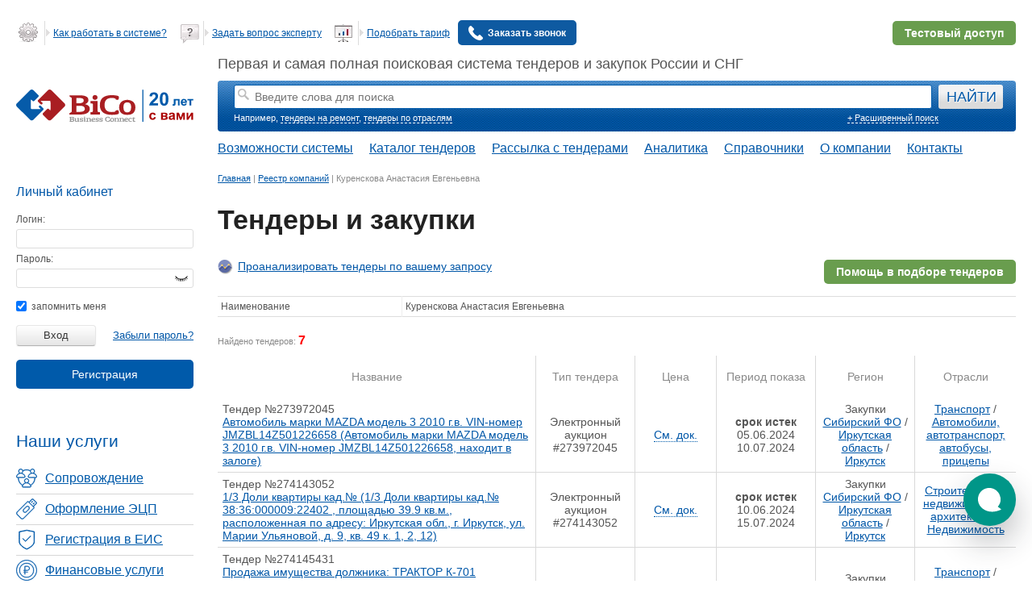

--- FILE ---
content_type: text/css
request_url: https://www.bicotender.ru/generated-css/default/footer.css?31022d
body_size: 1020
content:
.footer-page {
	background-color: #f4f4f4;
	background-image: linear-gradient(bottom, #f4f4f4 96%, #dfdfdf 100%);
	background-image: -o-linear-gradient(bottom, #f4f4f4 96%, #dfdfdf 100%);
	background-image: -moz-linear-gradient(bottom, #f4f4f4 96%, #dfdfdf 100%);
	background-image: -webkit-linear-gradient(bottom, #f4f4f4 96%, #dfdfdf 100%);
	background-image: -ms-linear-gradient(bottom, #f4f4f4 96%, #dfdfdf 100%);
	background-image: -webkit-gradient(linear, left bottom, left top, color-stop(0.96, #f4f4f4), color-stop(1, #dfdfdf));
}

.footer-page .content {
	max-width: 1280px;
	margin: 0 auto 0;
	padding: 20px 0;
	justify-content: space-between;
	font-size: 11px;
	display: grid;
	grid-template-columns: 200px 1fr 160px 200px;
	gap: 0 20px;
}

.footer-page ul.footer-menu--additional {
	margin: 0 0 20px;
	padding: 0;
	list-style: none;
	display: grid;
	gap: 10px;
}

.footer-page,
.footer-page a {
	color: #969696;
}

.footer-page .copy {
	max-width: 200px;
	margin-left: 20px;
}

.footer-page .copy a {
	display: block;
}

.footer-page .nav-menu-bottom {
	border-right: 1px solid #cbcbcb;
}

.footer-page .social-block {
	border-right: 1px solid #cbcbcb;
	margin: 0;
}

.footer-page .menu-bottom {
	display: grid;
	grid-template-columns: 1fr 1fr 1fr;
	gap: 10px;
	list-style: none;
	margin: 0;
	padding: 0 10%;
}
ul.social-block--list {
	list-style: none;
}

/* логотипы в футере */
.logo__list {
	display: flex;
	justify-content: flex-start;
	gap: 6px;
	list-style: none;
	margin: 20px 0 10px 45px;
	padding: 0;
	align-items: center;
}

.logo__item a {
	display: block;
	width: 28px;
	height: 28px;
	border-radius: 10px;
	font-size: 0;
	/*background-color: #0a2b78;*/
}

.logo__item a svg {
	fill: #C9C9C9;
	transition: all 0.3s;
}

.logo__item a.s_sk:hover svg {
	fill: #B1EC52;
}

.logo__item a.s_reg:hover svg {
	fill: #fff;
}
/***/

.social-block ul.social-block--list li a {
	transition: background 0.3s;
}

.footer-page ul.footer-menu--additional {
	display: grid;
	gap: 10px;
	margin: 0 0 20px;
	padding: 0;
	list-style: none;
}

.footer__logo a {
	fill: #aeb3bb;
}

.footer__logo a:hover {
	fill: #0059a9;
}

.footer-page .warning {
	padding: 0 20px 0 0;
}

.footer-page .mat {
	grid-column: 1 / 3;
	padding: 20px 10px 20px 65px;
}

.footer-page .warning p {
	margin: 0 0 13px;
}

@media all and (max-width: 1200px) {
	.footer-page .menu-bottom {
		grid-template-columns: 1fr 1fr;
	}
}

@media all and (max-width: 1000px) {
	.footer-page .content {
		grid-template-rows: auto 1fr;
		gap: 20px;
	}
	.footer-page .nav-menu-bottom {
		grid-column: 2 / 4;
		grid-row: 1 / -1;
	}
	.footer-page .copy {
		grid-row: 1 / -1;
	}
	.footer-page .social-block {
		border: none;
		grid-column: -2/-1;
	}
	.footer-page .warning {
		grid-column: -2 / -1;
		grid-row: -2 / -1;
	}
	.footer-page .mat {
		grid-column: 1 / 4;
		margin-top: -75px;
	}
}

@media all and (max-width: 768px) {
	.footer-page {
		padding-bottom: 60px;
	}
	.footer-page .content {
		width: 95%;
		grid-template-columns: 180px 1fr 0 200px;
	}
	.footer-page .menu-bottom {
		grid-template-columns: 1fr;
		padding: 0;
	}
	.footer-page .copy {
		margin-left: 0;
	}
	.footer-page .warning {
		padding: 0;
	}
	.footer-page .mat {
		grid-column: 1 / 2;
		margin-top: -144px;
		padding-left: 0;
	}
}
@media all and (max-width: 600px) {
	.footer-page .content ul li a {
		font-size: 14px;
	}
	.footer-page .content {
		display: flex;
		flex-direction: column;
	}
	.footer-page .copy {
		margin: 0 auto 20px;
		padding: 0 15px;
		display: flex;
		gap: 20px;
		max-width: 100%;
		align-items: center;
		flex-wrap: wrap;
		justify-content: space-around;
	}
	.footer-page .copy p {
		padding: 0;
		margin: 0;
	}
	.footer-page .logo__list {
		margin: 0;
	}
	.footer-page .social-block {
		margin: 14px auto;
		text-align: center;
		font-size: 14px;
	}
	.footer-page .social-block ul.social-block--list {
		display: flex;
		gap: 10px;
		padding: 10px 0 0 !important;
		margin: 0 !important;
		justify-content: center;
	}
	.footer-page .nav-menu-bottom {
		border: none;
	}
	.footer-page .menu-bottom {
		padding: 0;
		display: flex;
		flex-wrap: wrap;
		justify-content: center;
	}
	.footer-page .warning {
		grid-column: -2 / -1;
		display: flex;
		flex-direction: column;
		align-items: center;
		text-align: center;
	}
	.footer-page .mat {
		margin-top: 0;
		padding: 0 20px 55px;
	}
}


--- FILE ---
content_type: text/css
request_url: https://www.bicotender.ru/generated-css/default/index/left-menu.css?0e61a1
body_size: 414
content:
.left-menu {
	margin: 0 0 23px 0;
	padding: 23px 0;
}

.left-menu__heading {
	font-size: 21px;
	line-height: normal;
	color: #0057A8;
	margin-bottom: 15px;
}

.left-menu__list {
	width: 220px;
	padding: 0;
	margin: 0;
	list-style: none;
}

.left-menu__item {
	font-size: 16px;
	line-height: 18px;
	padding: 3px 0 3px;
	position: relative;
}

.left-menu__item::before {
	content: '';
	position: absolute;
	top: 0;
	right: 0;
	width: 100%;
	height: 1px;
	border-top: 1px solid #d6d6d6;
}

.left-menu__item:first-child::before {
	border: none;
}

.left-menu__item a {
	display: grid;
	grid-template-columns: 36px 1fr;
	align-items: center;
	min-height: 32px;
	color: #005AAA;
	width: 214px;
}

.left-menu__item a::before {
	content: '';
	width: 26px;
	height: 26px;
	background-color: white;
	background-repeat: no-repeat;
	background-position: center;
	background-size: contain;
}

.left-menu__item a.all::before {
	background-image: url(/img/left_menu/all.svg);
}

.left-menu__item a.bitrix::before {
	background-image: url(/img/left_menu/bitrix.svg);
}

.left-menu__item a.ecp::before {
	background-image: url(/img/left_menu/ecp.svg);
}

.left-menu__item a.fin::before {
	background-image: url(/img/left_menu/fin.svg);
}

.left-menu__item a.reg::before {
	background-image: url(/img/left_menu/reg.svg);
}

.left-menu__item a.sopr::before {
	background-image: url(/img/left_menu/sopr.svg);
}

.left-menu__item a span {
	display: flex;
	align-items: center;
	height: 100%;
	width: 180px;
}

#container #middle {
	margin-bottom: 30px;
	padding-bottom: 20px;
}


--- FILE ---
content_type: image/svg+xml
request_url: https://www.bicotender.ru/img/left_menu/ecp.svg
body_size: 5134
content:
<svg width="26" height="26" viewBox="0 0 26 26" fill="none" xmlns="http://www.w3.org/2000/svg">
<path d="M21.2773 0.660143C21.4278 0.785322 21.5655 0.920477 21.7031 1.0596L21.8219 1.17733C21.9501 1.30463 22.0775 1.43264 22.2049 1.56072C22.2945 1.65018 22.3841 1.73961 22.4738 1.82901C22.661 2.01598 22.848 2.20332 23.0346 2.39092C23.2731 2.63054 23.5124 2.86923 23.7521 3.10767C23.9372 3.29202 24.1218 3.47686 24.3062 3.66184C24.3943 3.75001 24.4824 3.83804 24.5708 3.92591C24.6945 4.04909 24.8175 4.1729 24.9404 4.2969L25.0498 4.40503C25.3827 4.74357 25.6842 5.1196 25.7034 5.61092C25.6826 5.93679 25.6019 6.19844 25.3806 6.44257L25.2845 6.54872C25.139 6.70412 24.9905 6.85602 24.8395 7.00611L24.7403 7.10535C24.6335 7.21208 24.5266 7.31862 24.4196 7.42516C24.345 7.49971 24.2704 7.57427 24.1957 7.64884C24.0004 7.84397 23.8049 8.03894 23.6094 8.23388C23.4095 8.43328 23.2097 8.63282 23.01 8.83235C22.6188 9.22301 22.2274 9.6135 21.8359 10.0039C21.9148 10.1715 21.9962 10.27 22.1343 10.3943C22.4114 10.6669 22.5541 10.9353 22.5691 11.3274C22.5298 12.0772 21.906 12.5313 21.4066 13.0309C21.3545 13.0832 21.3024 13.1356 21.2503 13.1879C21.1084 13.3304 20.9664 13.4726 20.8244 13.6149C20.6707 13.7689 20.5172 13.923 20.3636 14.0771C19.9936 14.4483 19.6234 14.8193 19.2532 15.1902C19.1485 15.2951 19.0438 15.3999 18.9392 15.5048C18.2881 16.1571 17.637 16.8094 16.9856 17.4614C16.8351 17.612 16.6846 17.7627 16.5342 17.9133L16.4208 18.0267C15.8145 18.6337 15.2087 19.2412 14.6031 19.8489C13.9804 20.4738 13.3572 21.0982 12.7335 21.7221C12.3837 22.0721 12.0342 22.4222 11.6851 22.7729C11.3881 23.0714 11.0906 23.3695 10.7925 23.6669C10.6407 23.8186 10.489 23.9704 10.3378 24.1228C10.1992 24.2626 10.06 24.4017 9.9203 24.5405C9.87015 24.5905 9.82022 24.6407 9.77053 24.6911C9.19042 25.2796 8.55825 25.6478 7.7249 25.6945C6.71098 25.6996 6.05792 25.1963 5.36731 24.5166C5.2302 24.3807 5.09416 24.2438 4.95831 24.1066C4.81435 23.9616 4.66939 23.8176 4.5246 23.6735C4.28179 23.4314 4.03984 23.1885 3.79838 22.9451C3.52082 22.6653 3.24184 22.387 2.96206 22.1095C2.72012 21.8694 2.47899 21.6285 2.23851 21.387C2.09565 21.2435 1.95254 21.1003 1.80868 20.9578C1.02911 20.1846 0.320716 19.4792 0.30191 18.312C0.333756 17.3492 0.837184 16.7091 1.49453 16.0561C1.54778 16.0026 1.601 15.9491 1.65419 15.8956C1.79933 15.7497 1.94493 15.6043 2.09062 15.459C2.24809 15.3018 2.40511 15.1441 2.5622 14.9865C2.86952 14.6783 3.17726 14.3706 3.48515 14.0629C3.7354 13.8129 3.9855 13.5627 4.2355 13.3124L4.34348 13.2043L4.56066 12.9869C5.23877 12.3081 5.91736 11.6298 6.59611 10.9516C7.21693 10.3313 7.83717 9.71043 8.45712 9.08926C9.09417 8.45098 9.73158 7.81307 10.3694 7.17558C10.7273 6.81785 11.0851 6.45998 11.4425 6.10171C11.7465 5.79688 12.051 5.49241 12.3559 5.1884C12.5114 5.03332 12.6667 4.8781 12.8216 4.72242C12.9635 4.57985 13.1058 4.43776 13.2485 4.29603C13.3 4.24475 13.3513 4.1933 13.4024 4.14167C13.7678 3.77277 14.0983 3.48248 14.6345 3.44042C15.0921 3.47042 15.3704 3.64207 15.6914 3.96092L15.8184 4.0847L15.8945 4.16405C16.0394 4.09831 16.1431 4.02942 16.2546 3.91635L16.3446 3.82596L16.4414 3.72707L16.5448 3.6227C16.6188 3.54794 16.6928 3.47307 16.7666 3.39809C16.8835 3.27938 17.0008 3.16103 17.1182 3.04278C17.452 2.70652 17.7852 2.36971 18.118 2.03244C18.3216 1.8261 18.5257 1.62027 18.7301 1.41473C18.8078 1.33638 18.8853 1.25785 18.9627 1.17912C19.0709 1.06887 19.1798 0.959273 19.2889 0.849792L19.3848 0.751211C19.9634 0.175179 20.6345 0.211071 21.2773 0.660143ZM19.8046 1.51084L19.7081 1.60846L19.6044 1.71209C19.4918 1.82478 19.3796 1.93782 19.2673 2.05088C19.1891 2.12924 19.111 2.20758 19.0327 2.2859C18.8272 2.49179 18.622 2.69799 18.4169 2.90426C18.2074 3.1148 17.9976 3.32506 17.7878 3.53533C17.3765 3.94775 16.9655 4.36049 16.5547 4.77342C16.6265 4.93634 16.7124 5.04523 16.8381 5.17063C16.8947 5.22745 16.8947 5.22745 16.9525 5.28542L17.078 5.40983L17.2101 5.542C17.3295 5.66135 17.4492 5.78048 17.5689 5.89952C17.6941 6.02404 17.8189 6.14885 17.9438 6.27363C18.1803 6.50978 18.417 6.74568 18.6539 6.98148C18.9235 7.24999 19.1929 7.51878 19.4622 7.7876C20.0161 8.34049 20.5704 8.89301 21.125 9.4453C21.2684 9.37991 21.3734 9.31132 21.4852 9.20055L21.5752 9.11212L21.672 9.01539L21.7754 8.91327C21.8881 8.80181 22.0004 8.68996 22.1127 8.57805C22.1908 8.50036 22.2689 8.42268 22.3471 8.345C22.5108 8.18212 22.6743 8.01901 22.8377 7.85578C23.0471 7.64662 23.2574 7.43829 23.4678 7.23015C23.6295 7.07 23.7906 6.90929 23.9515 6.74841C24.0288 6.67134 24.1063 6.59449 24.184 6.51785C24.2925 6.41064 24.4003 6.30266 24.5078 6.19446L24.6056 6.09897C24.739 5.96327 24.8228 5.86433 24.8904 5.68437C24.8721 5.32369 24.5327 5.06901 24.2916 4.82921L24.1739 4.711C24.046 4.58265 23.9177 4.45467 23.7894 4.32671C23.7002 4.23746 23.6111 4.14819 23.5219 4.05891C23.3353 3.87213 23.1485 3.68553 22.9615 3.49906C22.7695 3.30749 22.5777 3.1157 22.3861 2.92365C22.1547 2.6916 21.9229 2.45979 21.691 2.22819C21.6027 2.13991 21.5144 2.05155 21.4262 1.96312C21.3031 1.83973 21.1796 1.71667 21.0561 1.5937L20.9456 1.48258L20.8433 1.3812L20.755 1.29304C20.3733 0.967284 20.1057 1.21117 19.8046 1.51084ZM13.5903 5.13976C13.5381 5.1918 13.4858 5.24383 13.4335 5.29585C13.2907 5.43792 13.1481 5.58015 13.0055 5.72241C12.883 5.84463 12.7603 5.96675 12.6377 6.08887C12.2341 6.49079 11.8308 6.89301 11.4275 7.29531C11.3225 7.4001 11.2175 7.50489 11.1124 7.60967C10.4593 8.26117 9.80639 8.91277 9.15368 9.56463C9.00277 9.71534 8.85186 9.86604 8.70095 10.0167L8.5873 10.1302C7.97937 10.7373 7.37083 11.3438 6.76205 11.95C6.13633 12.5731 5.51119 13.1967 4.8866 13.8209C4.53617 14.1711 4.1855 14.5211 3.83417 14.8703C3.53509 15.1677 3.23653 15.4655 2.93864 15.7641C2.78677 15.9162 2.63467 16.0681 2.48188 16.2194C2.34177 16.3581 2.2024 16.4975 2.06355 16.6375C2.01345 16.6878 1.96309 16.7378 1.91245 16.7875C1.45022 17.2418 1.13 17.7157 1.10866 18.3774C1.14555 19.0595 1.55136 19.4999 2.01422 19.9621C2.06391 20.0123 2.11357 20.0624 2.1632 20.1126C2.29725 20.248 2.43179 20.3829 2.56646 20.5177C2.65079 20.6021 2.73501 20.6867 2.81919 20.7713C3.11349 21.067 3.40816 21.3623 3.70321 21.6572C3.97728 21.9312 4.25049 22.206 4.52331 22.4812C4.75841 22.7183 4.99411 22.9548 5.23027 23.1909C5.37093 23.3315 5.51136 23.4724 5.65119 23.6138C5.78282 23.7469 5.91517 23.8793 6.04808 24.0111C6.11929 24.0821 6.18975 24.1538 6.26018 24.2255C6.64126 24.601 7.06416 24.8704 7.61263 24.8874L7.77271 24.8796L7.93001 24.8747C8.50187 24.7496 8.89892 24.407 9.29892 23.9998C9.35275 23.9461 9.40666 23.8925 9.46062 23.839C9.60748 23.6929 9.75338 23.5459 9.89912 23.3987C10.0569 23.2397 10.2156 23.0815 10.3742 22.9233C10.6841 22.6137 10.9932 22.3034 11.3021 21.9928C11.6618 21.6311 12.0223 21.2703 12.3828 20.9095C13.0259 20.2661 13.6682 19.622 14.3101 18.9774C14.9332 18.3517 15.5567 17.7264 16.1807 17.1015L16.2974 16.9847C16.4521 16.8298 16.6068 16.6749 16.7615 16.52C17.4278 15.8528 18.0939 15.1853 18.7599 14.5177C18.8678 14.4096 18.9758 14.3014 19.0837 14.1932C19.493 13.7829 19.9022 13.3725 20.3112 12.9618C20.4353 12.8372 20.5595 12.7126 20.6838 12.5881C20.8265 12.445 20.9691 12.3019 21.1116 12.1587C21.1633 12.1067 21.2151 12.0547 21.2669 12.0029C21.337 11.9327 21.4069 11.8623 21.4768 11.792L21.595 11.6734C21.7077 11.5521 21.7321 11.4985 21.7494 11.3324C21.7309 11.1351 21.6817 11.0793 21.5451 10.9385L21.4177 10.8054L21.2773 10.664C21.2299 10.6154 21.1824 10.5668 21.135 10.5181C20.9745 10.3541 20.8122 10.1921 20.6498 10.03C20.588 9.96804 20.5261 9.90609 20.4643 9.84414C20.2978 9.67743 20.1312 9.51089 19.9645 9.34438C19.7896 9.16965 19.6149 8.9948 19.4401 8.81996C19.1472 8.52689 18.8541 8.23391 18.5609 7.941C18.222 7.60233 17.8832 7.26347 17.5445 6.92452C17.2532 6.63297 16.9618 6.34151 16.6703 6.05014C16.4964 5.87633 16.3225 5.70248 16.1488 5.52855C15.9857 5.36537 15.8226 5.20232 15.6593 5.03937C15.5994 4.97951 15.5395 4.91961 15.4797 4.85967C15.3982 4.778 15.3165 4.69649 15.2348 4.61502L15.0963 4.47659C14.9652 4.35278 14.8698 4.27434 14.6917 4.23705C14.2611 4.31016 13.8893 4.84113 13.5903 5.13976Z" fill="#005AAA" stroke="#005AAA" stroke-width="0.4"/>
<path d="M15.958 10.042C16.4823 10.599 16.7147 11.2769 16.707 12.0352C16.6131 13.2221 15.7591 13.9555 14.965 14.7523L14.8767 14.8411C14.7228 14.9958 14.5687 15.1503 14.4145 15.3048C14.2568 15.4627 14.0996 15.6212 13.9425 15.7797C13.82 15.9031 13.6973 16.0261 13.5744 16.1491C13.5163 16.2073 13.4584 16.2656 13.4006 16.3241C12.6848 17.0477 11.9777 17.6083 10.918 17.6211C10.1305 17.5699 9.52245 17.2618 8.97877 16.7007C8.51594 16.1556 8.35284 15.4997 8.38526 14.7964C8.48644 13.83 9.08487 13.2284 9.74168 12.5769C9.82114 12.4974 9.90056 12.4179 9.97996 12.3384C10.1459 12.1724 10.3121 12.0068 10.4786 11.8415C10.6914 11.6301 10.9034 11.418 11.1151 11.2056C11.2788 11.0416 11.4429 10.8779 11.6071 10.7143C11.6854 10.6363 11.7635 10.5581 11.8416 10.4798C11.951 10.3703 12.0608 10.2614 12.1707 10.1525L12.267 10.0555C13.2931 9.04641 14.9118 9.05731 15.958 10.042ZM11.9961 11.4496C11.9305 11.515 11.8648 11.5804 11.7992 11.6459C11.6625 11.7821 11.5261 11.9185 11.3898 12.0551C11.2161 12.2291 11.0417 12.4026 10.8672 12.5759C10.7319 12.7105 10.5969 12.8455 10.4619 12.9806C10.3978 13.0447 10.3336 13.1087 10.2692 13.1725C9.48556 13.9449 9.48556 13.9449 9.18685 14.9759C9.21147 15.4853 9.36174 15.9101 9.70557 16.2944C10.1237 16.6685 10.6141 16.8388 11.1719 16.8086C12.0449 16.6666 12.6492 15.898 13.2436 15.304C13.3048 15.243 13.3659 15.182 13.4271 15.121C13.5544 14.9941 13.6815 14.867 13.8086 14.7399C13.9707 14.5778 14.1331 14.4161 14.2955 14.2545C14.4216 14.129 14.5475 14.0032 14.6733 13.8774C14.733 13.8177 14.7929 13.7581 14.8528 13.6986C15.6181 12.9389 15.6181 12.9389 15.9062 11.9181C15.8896 11.4039 15.6974 10.9708 15.3518 10.5911C14.9977 10.2642 14.5198 10.0811 14.0373 10.092C13.1458 10.1896 12.5969 10.848 11.9961 11.4496ZM22.5469 5.28125C22.6421 5.3352 22.6421 5.3352 22.6992 5.43359C22.7335 5.63587 22.7531 5.76263 22.6334 5.93414C22.6047 5.96521 22.5759 5.99627 22.5463 6.02828L22.4485 6.13479L22.3438 6.24609L22.2402 6.35887C22.1333 6.47406 22.0246 6.58711 21.9153 6.69995L21.8057 6.81787C21.5027 7.12854 21.5027 7.12854 21.2597 7.1669C21.0742 7.16015 21.0742 7.16015 20.9219 7.05542C20.8203 6.90625 20.8203 6.90625 20.7822 6.76342C20.8789 6.35262 21.3553 6.0065 21.6455 5.71606L21.7689 5.59079L21.8875 5.47187L21.9943 5.36447C22.1777 5.20477 22.3219 5.22501 22.5469 5.28125ZM20.5664 3.30078C20.7055 3.38153 20.7162 3.44472 20.7632 3.59912C20.7729 3.84237 20.6587 3.96583 20.499 4.14229L20.3615 4.27911L20.2877 4.3528C20.2366 4.40378 20.1853 4.45465 20.134 4.50539C20.0552 4.58321 19.9769 4.66142 19.8986 4.73971C19.4654 5.17075 19.4654 5.17075 19.2556 5.19873C19.0938 5.17968 19.0938 5.17968 18.9446 5.07812C18.8262 4.90589 18.8277 4.82548 18.8599 4.62289C18.9117 4.44871 19.0188 4.35076 19.1475 4.22615L19.2251 4.14969C19.3064 4.07003 19.3889 3.9917 19.4714 3.91333C19.5267 3.85942 19.5819 3.80543 19.637 3.75136C20.1469 3.25435 20.1469 3.25435 20.5664 3.30078Z" fill="#005AAA" stroke="#005AAA" stroke-width="0.4"/>
</svg>


--- FILE ---
content_type: application/javascript
request_url: https://www.bicotender.ru/generated-js/deployData.js?1768909434
body_size: 12011
content:
Bc_deployData = {"deployTime":1768909434,"staticFileMd5":{"\/js\/libs\/external\/jquery\/fancybox\/helpers\/jquery.fancybox-thumbs.css":"52ddd8","\/js\/libs\/external\/jquery\/fancybox\/helpers\/jquery.fancybox-buttons.css":"cac755","\/js\/libs\/external\/slick\/slick.css":"f38b2d","\/js\/libs\/external\/slick\/slick-theme.css":"f9faba","\/js\/libs\/external\/ckeditor_4_20_1\/skins\/moono-lisa\/editor_ie.css":"f1cbe6","\/js\/libs\/external\/ckeditor_4_20_1\/skins\/moono-lisa\/dialog.css":"090ec2","\/js\/libs\/external\/ckeditor_4_20_1\/skins\/moono-lisa\/editor.css":"300096","\/js\/libs\/external\/ckeditor_4_20_1\/skins\/moono-lisa\/dialog_ie.css":"d8848f","\/js\/libs\/external\/ckeditor_4_20_1\/skins\/moono-lisa\/dialog_ie8.css":"06e4ec","\/js\/libs\/external\/ckeditor_4_20_1\/skins\/moono-lisa\/editor_ie8.css":"1a18ee","\/js\/libs\/external\/ckeditor_4_20_1\/skins\/moono-lisa\/dialog_iequirks.css":"a93107","\/js\/libs\/external\/ckeditor_4_20_1\/skins\/moono-lisa\/editor_gecko.css":"13a092","\/js\/libs\/external\/ckeditor_4_20_1\/skins\/moono-lisa\/editor_iequirks.css":"991b34","\/js\/libs\/external\/ckeditor_4_20_1\/contents.css":"e7150b","\/js\/libs\/external\/ckeditor_4_20_1\/plugins\/colordialog\/dialogs\/colordialog.css":"b50808","\/js\/libs\/external\/ckeditor_4_20_1\/plugins\/tableselection\/styles\/tableselection.css":"b5323f","\/js\/libs\/external\/ckeditor_4_20_1\/plugins\/copyformatting\/styles\/copyformatting.css":"c8d3a8","\/js\/libs\/external\/ckeditor_4_20_1\/plugins\/dialog\/styles\/dialog.css":"6eccc3","\/js\/libs\/external\/ckeditor_4_20_1\/plugins\/preview\/styles\/screen.css":"58c2b9","\/js\/libs\/external\/ckeditor_4_20_1\/plugins\/templates\/dialogs\/templates.css":"4b02f2","\/js\/libs\/external\/ckeditor_4_20_1\/plugins\/scayt\/skins\/moono-lisa\/scayt.css":"7607b2","\/js\/libs\/external\/ckeditor_4_20_1\/plugins\/scayt\/dialogs\/dialog.css":"cab91d","\/js\/libs\/external\/ckeditor_4_20_1\/plugins\/scayt\/dialogs\/toolbar.css":"80cf4a","\/js\/libs\/external\/ckeditor_4_20_1\/ckfinder\/skins\/kama\/richcombo.css":"5e715e","\/js\/libs\/external\/ckeditor_4_20_1\/ckfinder\/skins\/kama\/host.css":"befe5d","\/js\/libs\/external\/ckeditor_4_20_1\/ckfinder\/skins\/kama\/app.css":"431f12","\/js\/libs\/external\/ckeditor_4_20_1\/ckfinder\/skins\/kama\/uipanel.css":"7ab44c","\/js\/libs\/external\/ckeditor_4_20_1\/ckfinder\/plugins\/gallery\/colorbox\/colorbox.css":"8828b1","\/js\/libs\/external\/ckeditor_4_20_1\/ckfinder\/plugins\/fileeditor\/codemirror\/lib\/codemirror.css":"2336fb","\/js\/libs\/Str.js":"8dc559","\/js\/libs\/barrating.js":"4f81b6","\/js\/libs\/Dialog.js":"dd4548","\/js\/libs\/PushManager.js":"0443d0","\/js\/libs\/CometServerApi.js":"9112ed","\/js\/libs\/Ajax.js":"6247de","\/js\/libs\/WidgetManager.js":"90cf0d","\/js\/libs\/Notifier.js":"cbda36","\/js\/libs\/Object.js":"1337fb","\/js\/libs\/Array.js":"15290e","\/js\/libs\/Htmx.js":"20a9f5","\/js\/libs\/Api.js":"f088f7","\/js\/libs\/Tpl.js":"e1d959","\/js\/libs\/Url.js":"238013","\/js\/libs\/Cache.js":"45b883","\/js\/libs\/BackgroundTask.js":"ce15b6","\/js\/libs\/Informer_fixAdblock.js":"c217a4","\/js\/libs\/Cookie.js":"db7ce3","\/js\/libs\/highlight.min.js":"21fa6b","\/js\/libs\/SiteRegistrationTracker.js":"333616","\/js\/general.js":"270d7e","\/js\/farbtastic.js":"bd02bc","\/js\/Bico.js":"8ced23","\/js\/wrap-table-in-div.js":"dae619","\/js\/bicotenderWidget.js":"9e56d1","\/js\/customScroll.min.js":"ab7d0a","\/js\/widgets\/Floating.js":"2470b7","\/js\/widgets\/PopupInformer.js":"6f860e","\/js\/widgets\/wiki\/Sidebar.js":"acc1c2","\/js\/widgets\/wiki\/FolderToggler.js":"90a783","\/js\/widgets\/DateTimePicker.js":"81de66","\/js\/widgets\/ApiPage.js":"0f3527","\/js\/widgets\/analytics\/gTree\/ChartWidget.js":"bed988","\/js\/widgets\/analytics\/gTree\/GroupByFieldOptions.js":"4a4aed","\/js\/widgets\/analytics\/gTree\/TableWidget.js":"d19cb8","\/js\/widgets\/analytics\/FormParameter.js":"9e393f","\/js\/widgets\/analytics\/old\/AnalyticsExcelExport.js":"5f2aaa","\/js\/widgets\/analytics\/CardCollapse.js":"977e58","\/js\/widgets\/analytics\/subplot\/SubplotChartWidget.js":"61292e","\/js\/widgets\/analytics\/subplot\/SubplotWidget.js":"3ec395","\/js\/widgets\/tc\/ContactManager.js":"341623","\/js\/widgets\/tc\/FirstLoginWindow.js":"a7128f","\/js\/widgets\/tc\/NewTenders.js":"edf395","\/js\/widgets\/tc\/SubscribeList.js":"be21d9","\/js\/widgets\/tc\/ScrollUp.js":"d49850","\/js\/widgets\/tc\/SidebarMenu.js":"8cc8a3","\/js\/widgets\/tc\/search\/TenderNotFound.js":"c46fe1","\/js\/widgets\/tc\/FieldValidation.js":"e14200","\/js\/widgets\/tc\/SetMeta.js":"13398a","\/js\/widgets\/tc\/clientTag\/SetButton.js":"4bbda3","\/js\/widgets\/tc\/tender\/SearchExcelExportButton.js":"2bee85","\/js\/widgets\/tc\/tender\/search\/ActionsPanel.js":"00beaf","\/js\/widgets\/tc\/tender\/search\/result\/ScaleSwitch.js":"57fadc","\/js\/widgets\/tc\/tender\/search\/result\/NoteBlock.js":"84576e","\/js\/widgets\/tc\/tender\/search\/result\/HintPanelSpoiler.js":"676448","\/js\/widgets\/tc\/tender\/search\/result\/HintPanelSpoiler2.js":"2b453c","\/js\/widgets\/tc\/tender\/search\/result\/SaveSubscribe.js":"7de505","\/js\/widgets\/tc\/tender\/search\/result\/HintPanel.js":"ed774d","\/js\/widgets\/tc\/tender\/search\/result\/SaveSearchTemplate.js":"75b767","\/js\/widgets\/tc\/tender\/search\/form\/Holder.js":"6e876f","\/js\/widgets\/tc\/tender\/search\/form\/NewSearchFormToggler.js":"8f2af2","\/js\/widgets\/tc\/tender\/ParticipationEntryReport.js":"3a01dd","\/js\/widgets\/tc\/tender\/ParticipationEntryReportWidget.js":"0ad188","\/js\/widgets\/tc\/tender\/show\/TabSwitch.js":"00cb16","\/js\/widgets\/tc\/tender\/show\/FileLimitAlert.js":"de2830","\/js\/widgets\/tc\/tender\/show\/FavoriteButton.js":"0b2039","\/js\/widgets\/tc\/tender\/show\/Field.js":"967676","\/js\/widgets\/tc\/tender\/show\/YaMetricGoalAttributes.js":"a4437f","\/js\/widgets\/tc\/tender\/show\/SourceSwitch.js":"8ec93c","\/js\/widgets\/tc\/tender\/show\/AssignTicketBlock.js":"3807c8","\/js\/widgets\/tc\/tender\/show\/InverseValueButton.js":"19e83d","\/js\/widgets\/tc\/tender\/show\/Files.js":"a0a174","\/js\/widgets\/tc\/tender\/show\/Regions.js":"209e94","\/js\/widgets\/tc\/tender\/show\/PositionsToggle.js":"935b28","\/js\/widgets\/tc\/tender\/show\/ModifyUrlWithParam.js":"8d40a4","\/js\/widgets\/tc\/tender\/show\/SourceDependentBlock.js":"1c4c31","\/js\/widgets\/tc\/tender\/clientTag\/ClientTagList.js":"dea376","\/js\/widgets\/tc\/tender\/clientTag\/SwitchFavoriteButton.js":"1dfa81","\/js\/widgets\/tc\/tender\/clientTag\/ClientTagMenu.js":"c84209","\/js\/widgets\/tc\/tender\/clientTag\/ClientTagEdit.js":"acda1c","\/js\/widgets\/tc\/tender\/clientTag\/SwitchForgottenButton.js":"ce09ee","\/js\/widgets\/tc\/tender\/ListColorPicker.js":"1cddf0","\/js\/widgets\/tc\/tender\/SelectAllCheckbox.js":"5ca586","\/js\/widgets\/tc\/subscribe\/SubscribeFormToggler.js":"07ca23","\/js\/widgets\/tc\/subscribe\/RemoveTag.js":"e011d3","\/js\/widgets\/tc\/order\/SendToEmail.js":"44ec2e","\/js\/widgets\/tc\/order\/specify\/Basket.js":"7b7da3","\/js\/widgets\/tc\/order\/specify\/PayMethodSwitch.js":"3b38dc","\/js\/widgets\/tc\/order\/specify\/PayMethodIssueBill.js":"25bf92","\/js\/widgets\/tc\/order\/specify\/PayMethodAlfaBank.js":"1dfd7a","\/js\/widgets\/tc\/order\/create\/ServiceList.js":"84c80d","\/js\/widgets\/tc\/order\/create\/Basket.js":"8649f1","\/js\/widgets\/tc\/order\/create\/CategorySwitch.js":"4ef928","\/js\/widgets\/tc\/order\/create\/ProductList.js":"0995ff","\/js\/widgets\/tc\/contractor\/FsspSummary.js":"cc6498","\/js\/widgets\/tc\/contractor\/SetInUserList.js":"926658","\/js\/widgets\/tc\/contractor\/RiskFactors.js":"564ba5","\/js\/widgets\/tc\/contractor\/FieldHistory.js":"98fe28","\/js\/widgets\/tc\/contractor\/NoAccessForm.js":"a1c7c2","\/js\/widgets\/tc\/contractor\/SearchExcelExportButton.js":"e964cf","\/js\/widgets\/tc\/contractor\/ArbitrationSummary.js":"b189d5","\/js\/widgets\/tc\/contractor\/GetFileSummary.js":"ae1337","\/js\/widgets\/tc\/contractor\/Associations.js":"cf76fb","\/js\/widgets\/tc\/contractor\/GetNalogRuSummary.js":"1d99df","\/js\/widgets\/tc\/contractor\/LinksGraph.js":"df67e6","\/js\/widgets\/tc\/contractor\/SearchForm.js":"d0f3b8","\/js\/widgets\/tc\/contractor\/GetNalogRuAccountingFile.js":"33b113","\/js\/widgets\/tc\/contractor\/NoAccessPopup.js":"505840","\/js\/widgets\/tc\/BannerBlock.js":"360046","\/js\/widgets\/tc\/LayoutHorizontalScroll.js":"9cdb34","\/js\/widgets\/tc\/FloatingScrollbar.js":"880093","\/js\/widgets\/tc\/settings\/Verify.js":"cfd00c","\/js\/widgets\/tc\/SendRequestToManager.js":"36c5c1","\/js\/widgets\/site\/registration\/EmailPopup.js":"2c5e39","\/js\/widgets\/site\/registration\/Popup.js":"30aaff","\/js\/widgets\/site\/registration\/Form.js":"6e2b93","\/js\/widgets\/site\/WinProbability.js":"df4785","\/js\/widgets\/site\/YaReachGoal.js":"9730a2","\/js\/widgets\/site\/ConfirmMyRegion.js":"d96172","\/js\/widgets\/site\/IndexTenderChart.js":"3995bc","\/js\/widgets\/tender-slider.js":"721d72","\/js\/widgets\/Charts.js":"a0ad59","\/js\/widgets\/LongUrl.js":"f1e90a","\/js\/widgets\/KeywordsByFieldPicker.additional.js":"1d95fb","\/js\/widgets\/form\/ColorPicker.js":"70c15b","\/js\/widgets\/form\/EditableSelect.js":"e0599e","\/js\/widgets\/form\/Currency.js":"a02b9f","\/js\/widgets\/form\/TagList.js":"c2af1c","\/js\/widgets\/form\/TextLimitCounter.js":"e179ed","\/js\/widgets\/form\/CompanyMultiPicker.js":"10dd6f","\/js\/widgets\/form\/Mask.js":"c5c97a","\/js\/widgets\/form\/Color.js":"dbcb53","\/js\/widgets\/form\/YandexSmartCaptcha.js":"0b47a6","\/js\/widgets\/form\/userModeManager\/StartPanel.js":"cc543e","\/js\/widgets\/form\/userModeManager\/ModeListPanel.js":"63d8ae","\/js\/widgets\/form\/DefaultsSaver.js":"fc7b66","\/js\/widgets\/form\/OnPageChange.js":"658862","\/js\/widgets\/form\/MoveFieldInModeration.js":"ed6b3d","\/js\/widgets\/form\/ResizableTextField.js":"80878e","\/js\/widgets\/FormSubformList.js":"58427c","\/js\/widgets\/Accordion.js":"a8100e","\/js\/widgets\/Paginator.js":"02b91a","\/js\/widgets\/Fancybox.js":"a31055","\/js\/widgets\/ApiTenderSearchForm.js":"5e37ff","\/js\/widgets\/company\/DistributionRulesList.js":"12b8cc","\/js\/widgets\/Calendar.js":"617042","\/js\/widgets\/Date.js":"b1016f","\/js\/widgets\/Dropdown.js":"7479e6","\/js\/widgets\/ktru\/SearchAutocomplete.js":"6f0c96","\/js\/widgets\/treeTable\/Options.js":"614907","\/js\/widgets\/tender\/QuickSearchForm.js":"639880","\/js\/widgets\/tender\/tag\/SearchTagTender.js":"7e31de","\/js\/widgets\/tender\/SendRequestForParticipation.js":"6e21f8","\/js\/widgets\/tender\/SearchHistoryAutocomplete.js":"a447a6","\/js\/widgets\/tender\/SearchCompanyAutocomplete.js":"49338a","\/js\/widgets\/tender\/CreateTicketAndSendToCrm.js":"724158","\/js\/widgets\/DropdownBlock.js":"ff2428","\/js\/widgets\/Tooltip.js":"9127bd","\/js\/widgets\/Table.js":"59de9e","\/js\/widgets\/crm\/acquiring\/OptionTransaction.js":"d4277f","\/js\/widgets\/crm\/acquiring\/ShowTransactionHistory.js":"52a47c","\/js\/widgets\/crm\/administration\/certificates\/MarkAsRenewed.js":"b9cf8f","\/js\/widgets\/crm\/moderation\/FieldNotUsed.js":"6945b9","\/js\/widgets\/crm\/moderation\/FieldSelector.js":"b3ab6f","\/js\/widgets\/crm\/moderation\/CodePane.js":"5c9320","\/js\/widgets\/crm\/document\/FileManager.js":"0a8ee2","\/js\/widgets\/crm\/PingManager.js":"46b74f","\/js\/widgets\/crm\/StatisticManagerTreeTable.js":"42edc7","\/js\/widgets\/crm\/subscribe\/EventSelect.js":"f9b811","\/js\/widgets\/crm\/leadDistributor\/RejectLink.js":"20400c","\/js\/widgets\/crm\/leadDistributor\/Panel.js":"50ba67","\/js\/widgets\/crm\/TableFieldSettings.js":"91173b","\/js\/widgets\/crm\/ShowTip.js":"42b8d3","\/js\/widgets\/crm\/client\/TransferToMe.js":"0d3876","\/js\/widgets\/crm\/client\/BatchEditForm.js":"7b7c64","\/js\/widgets\/crm\/client\/QuestionnaireForm.js":"a3b6b7","\/js\/widgets\/crm\/client\/EdsMailingForm.js":"9f688a","\/js\/widgets\/crm\/client\/EdsRenewalBlocker.js":"47b915","\/js\/widgets\/crm\/client\/LinkedCompanyContacts.js":"47b9b7","\/js\/widgets\/crm\/client\/ConfirmChangePassword.js":"b766c1","\/js\/widgets\/crm\/client\/RestoreClient.js":"312cc0","\/js\/widgets\/crm\/client\/GetFromQueue.js":"ad776b","\/js\/widgets\/crm\/client\/PasswordProblemResolver.js":"b63122","\/js\/widgets\/crm\/client\/CallsTable.js":"b10678","\/js\/widgets\/crm\/client\/TForm.js":"51c8d1","\/js\/widgets\/crm\/client\/ClientRequirementForm.js":"e1d014","\/js\/widgets\/crm\/client\/ClientApi.js":"2d4b75","\/js\/widgets\/subscribe\/TimeTable.js":"c66636","\/js\/widgets\/ScrollToAfterReload.js":"aa6698","\/js\/widgets\/TenderDocumentationSnippet.js":"921fbf","\/js\/widgets\/FixedOnScroll.js":"10fad3","\/js\/widgets\/KeywordsPicker.additional.js":"e42031","\/js\/widgets\/contractor\/CheckPassport.js":"4f6073","\/js\/widgets\/ModalPlayer.js":"1deb0e","\/js\/widgets\/ClientRequestReceiver.js":"10bfbc","\/js\/widgets\/Wysiwyg.js":"80793b","\/js\/widgets\/KeywordsPicker.js":"fcd375","\/js\/widgets\/spinner.js":"b89357","\/js\/widgets\/Popup.js":"f4da04","\/js\/widgets\/TextToCopy.js":"fdb183","\/js\/widgets\/tender-calendar.js":"fb51a8","\/js\/widgets\/table\/FloatingHead.js":"da8515","\/js\/widgets\/LoginConfirm.js":"ccd1b6","\/js\/widgets\/ScrollToMeInit.js":"912408","\/js\/widgets\/Sort.js":"4c9396","\/js\/widgets\/Toggler.js":"cbbccf","\/js\/widgets\/ScrollToMe.js":"291714","\/js\/widgets\/timer.min.js":"4b1b72","\/js\/widgets\/grid\/Grid.js":"b876dc","\/js\/widgets\/grid\/LoadNextPageButton.js":"448754","\/js\/widgets\/grid\/ConfigurePanel.js":"b13ecb","\/js\/widgets\/grid\/ConfigureButton.js":"905fd0","\/js\/widgets\/grid\/HtmlModeSwitch.js":"2951b2","\/js\/widgets\/AjaxInformer.js":"7d7f95","\/js\/widgets\/Informer_fixAdblock.js":"898276","\/js\/widgets\/FormElementTreeSelect.js":"6681ce","\/js\/widgets\/AppearanceSettings.js":"263687","\/js\/widgets\/BackgroundTaskProgress.js":"cbe748","\/js\/widgets\/Tabs.js":"a2fdfc","\/js\/widgets\/CompanyPicker.js":"80ad5d","\/js\/widgets\/Form.js":"c8b8e2","\/js\/widgets\/client\/SupervisionActionForm.js":"c89787","\/js\/widgets\/client\/SearchForm.js":"700c61","\/js\/swiper.min.js":"ac8b51","\/js\/application\/private\/search\/index.js":"494b9a","\/js\/application\/private\/documentationUpdate.js":"c2501a","\/js\/application\/private\/subscribe\/index.js":"ce9fe4","\/js\/application\/private\/order\/order.js":"f2c27a","\/js\/application\/private\/your_manager_small.js":"6d9c34","\/js\/application\/private\/trm_presentation.js":"b36c6b","\/js\/application\/private\/your_manager.js":"7cf399","\/js\/application\/private\/client\/jquery.smslider.min.js":"750291","\/js\/application\/private\/client\/edit.js":"66c452","\/js\/application\/private\/client\/slick.min.js":"d5a61c","\/js\/application\/private\/client\/slick.js":"5f8f4a","\/js\/application\/tc\/statistic\/index.js":"cd37e2","\/js\/application\/tc\/support\/index.js":"671924","\/js\/application\/tc\/portamento.js":"438d98","\/js\/application\/tc\/limits\/limits.js":"e3ac12","\/js\/application\/tc\/analytics\/show.js":"d386c6","\/js\/application\/tc\/analytics\/reports.js":"c6e598","\/js\/application\/tc\/analytics\/index.js":"974c99","\/js\/application\/tc\/employee\/edit.js":"187d7c","\/js\/application\/tc\/swiper.jquery.min.js":"e823d9","\/js\/application\/tc\/tender-tag\/list.js":"bd1f59","\/js\/application\/tc\/tip\/common.js":"23e221","\/js\/application\/tc\/search\/personal-excel-export-list.js":"871e71","\/js\/application\/tc\/search\/common-search.js":"db2b31","\/js\/application\/tc\/search\/personal.js":"61ddc3","\/js\/application\/tc\/search\/advanced.js":"d1c969","\/js\/application\/tc\/search\/class\/search-template.js":"338e28","\/js\/application\/tc\/searchNew.js":"c5e890","\/js\/application\/tc\/company.js":"be1f3b","\/js\/application\/tc\/news\/index.js":"8846c3","\/js\/application\/tc\/old\/jquery-1.9.0.min.js":"0652da","\/js\/application\/tc\/old\/message.js":"2bce70","\/js\/application\/tc\/old\/search\/advanced.js":"697781","\/js\/application\/tc\/old\/jquery.nicescroll.min.js":"4785dc","\/js\/application\/tc\/old\/owl.carousel.min.js":"88d0fe","\/js\/application\/tc\/old\/company.js":"be1f3b","\/js\/application\/tc\/old\/jquery.flexslider.js":"7c38db","\/js\/application\/tc\/old\/uisearch.js":"305e6d","\/js\/application\/tc\/old\/intro\/themes\/introjs-dark.css":"3ba20c","\/js\/application\/tc\/old\/intro\/themes\/introjs-nazanin.css":"3b7195","\/js\/application\/tc\/old\/intro\/themes\/introjs-nassim.css":"fa7611","\/js\/application\/tc\/old\/intro\/themes\/introjs-royal.css":"fc8e9d","\/js\/application\/tc\/old\/intro\/introjs.css":"0dc0a6","\/js\/application\/tc\/old\/intro\/intro.js":"1a0994","\/js\/application\/tc\/old\/owl.carousel.js":"a5f96c","\/js\/application\/tc\/old\/jquery.floatThead.js":"2eaf8d","\/js\/application\/tc\/old\/main.js":"47e37a","\/js\/application\/tc\/old\/tabs\/tabs.js":"486b12","\/js\/application\/tc\/old\/tender-calendar.js":"89a6f5","\/js\/application\/tc\/old\/classie.js":"a9df1c","\/js\/application\/tc\/old\/jquery-1.9.1.min.js":"397754","\/js\/application\/tc\/old\/respond.min.js":"02e134","\/js\/application\/tc\/old\/index.js":"9c29e9","\/js\/application\/tc\/old\/orders.js":"55f194","\/js\/application\/tc\/old\/messagePrivate.js":"005730","\/js\/application\/tc\/old\/client\/edit.js":"f6f878","\/js\/application\/tc\/help\/help.js":"d0a1d9","\/js\/application\/tc\/intro.js":"2794b0","\/js\/application\/tc\/masked.js":"bb2a58","\/js\/application\/tc\/tender\/calendar.js":"6f0aa4","\/js\/application\/tc\/tender\/show.js":"59a97a","\/js\/application\/tc\/tender\/list.js":"9f7188","\/js\/application\/tc\/tender\/show-old.js":"eef623","\/js\/application\/tc\/tender\/search.js":"7f97ae","\/js\/application\/tc\/jquery.hoverIntent.minified.js":"b4cfa1","\/js\/application\/tc\/tenderFilter.js":"852df9","\/js\/application\/tc\/managerRaing.js":"7234b8","\/js\/application\/tc\/messages\/messages.js":"e27971","\/js\/application\/tc\/ticket-status\/list.js":"4fd8c9","\/js\/application\/tc\/issue\/issue.js":"cf8c93","\/js\/application\/tc\/banner.js":"4bf123","\/js\/application\/tc\/subscribe\/edit.js":"0f097b","\/js\/application\/tc\/subscribe\/list.js":"129551","\/js\/application\/tc\/task\/calendar.js":"3f662b","\/js\/application\/tc\/task\/list.js":"457273","\/js\/application\/tc\/accordeon.js":"4d7f3d","\/js\/application\/tc\/taskmanager\/main.js":"2bfd5d","\/js\/application\/tc\/jquery.easing.1.3.js":"651644","\/js\/application\/tc\/order\/create.js":"6f7d73","\/js\/application\/tc\/order\/specify.js":"b8f48b","\/js\/application\/tc\/contractor\/exports.js":"c0de19","\/js\/application\/tc\/contractor\/show.js":"86df32","\/js\/application\/tc\/contractor\/list.js":"c4c0af","\/js\/application\/tc\/contractor\/person.js":"923c1c","\/js\/application\/tc\/odometer.js":"08ff10","\/js\/application\/tc\/main.js":"2620e8","\/js\/application\/tc\/video\/index.js":"88dd49","\/js\/application\/tc\/orderService.js":"a97ecf","\/js\/application\/tc\/informer\/list.js":"41f627","\/js\/application\/tc\/informer\/menuInformer.js":"5a2d2e","\/js\/application\/tc\/classie.js":"a9df1c","\/js\/application\/tc\/modernizr.js":"d138ea","\/js\/application\/tc\/ticket\/edit.js":"adc816","\/js\/application\/tc\/ticket\/list.js":"cf1de0","\/js\/application\/tc\/index\/greatingSlider.js":"15d2ca","\/js\/application\/tc\/index\/top-events.js":"d64389","\/js\/application\/tc\/index\/presentation_engine.js":"870583","\/js\/application\/tc\/index\/map.js":"f6638f","\/js\/application\/tc\/index\/list-tariffs.js":"9a4904","\/js\/application\/tc\/index\/index.js":"8b7e75","\/js\/application\/tc\/infoblock.js":"5f7dba","\/js\/application\/tc\/moment.js":"8999b8","\/js\/application\/tc\/calendar\/calendar.js":"1da634","\/js\/application\/tc\/swiper.min.js":"ac8b51","\/js\/application\/tc\/settings\/settings.js":"36d6df","\/js\/application\/tc\/jquery.animateSlider.js":"8434d1","\/js\/application\/tc\/selectFx.js":"0d16be","\/js\/application\/tc\/client\/add.js":"0303e3","\/js\/application\/tc\/client\/addEmployee.js":"776ac1","\/js\/application\/tc\/client\/editClient.js":"cf9172","\/js\/application\/tc\/client\/client.js":"425aeb","\/js\/application\/crm\/article\/tags.js":"ede56b","\/js\/application\/crm\/article\/wysiwygTemplates.js":"319708","\/js\/application\/crm\/employeetraining\/schedule.js":"5a6da2","\/js\/application\/crm\/registration\/editassignmentgroup.js":"52bacc","\/js\/application\/crm\/registration\/assignmentgrouprules.js":"d032ed","\/js\/application\/crm\/registration\/assignmentgrouplist.js":"e36c9c","\/js\/application\/crm\/billing\/edit.js":"e134fa","\/js\/application\/crm\/billing\/payment.js":"5eab6f","\/js\/application\/crm\/billing\/sale-stat-by-deps.js":"3e82e1","\/js\/application\/crm\/billing\/add.js":"8aa1c8","\/js\/application\/crm\/billing\/paymentstat.js":"001b74","\/js\/application\/crm\/form.js":"02e4bb","\/js\/application\/crm\/rival-source\/tender-source.js":"040ad3","\/js\/application\/crm\/analytics\/reports.js":"83d6ca","\/js\/application\/crm\/businesstraining\/auto-assignment-rules.js":"a911df","\/js\/application\/crm\/businesstraining\/shedule.js":"74c9f5","\/js\/application\/crm\/acl\/grant.js":"8ae88a","\/js\/application\/crm\/redmine\/map.js":"87536f","\/js\/application\/crm\/pushToken.js":"0aa772","\/js\/application\/crm\/summary\/index.js":"6398e9","\/js\/application\/crm\/manticore\/indexed-data.js":"3133ed","\/js\/application\/crm\/topmenu.js":"0b96f6","\/js\/application\/crm\/chartist.min.js":"cf9d91","\/js\/application\/crm\/ad\/calendar.js":"43a265","\/js\/application\/crm\/ad\/list.js":"a8d171","\/js\/application\/crm\/ad\/segments.js":"67c096","\/js\/application\/crm\/administration\/server-state.js":"5d8591","\/js\/application\/crm\/administration\/client-pack.js":"bf66f4","\/js\/application\/crm\/general.js":"df3e73","\/js\/application\/crm\/client-lead\/overview.js":"1fb801","\/js\/application\/crm\/moderation\/statistics-no-name-tenders.js":"e85364","\/js\/application\/crm\/moderation\/okpd.js":"a625f7","\/js\/application\/crm\/moderation\/index.js":"caa9bc","\/js\/application\/crm\/statistic-competitor.js":"f697a9","\/js\/application\/crm\/company\/list.js":"db5b14","\/js\/application\/crm\/company\/sources.js":"56b739","\/js\/application\/crm\/company\/linkToClient.js":"454681","\/js\/application\/crm\/competitor\/list.js":"2140d5","\/js\/application\/crm\/trm\/statistic.js":"48f54a","\/js\/application\/crm\/trm\/task\/edit.js":"dc4491","\/js\/application\/crm\/trm\/common.js":"d643b1","\/js\/application\/crm\/trm\/ticket\/edit.js":"f066c1","\/js\/application\/crm\/trm\/exists-ticket.js":"68f071","\/js\/application\/crm\/manager\/motivation-rule-template-list.js":"bdba97","\/js\/application\/crm\/manager\/edit.js":"244693","\/js\/application\/crm\/manager\/show.js":"ec94fc","\/js\/application\/crm\/manager\/occupation.js":"e6d58e","\/js\/application\/crm\/manager\/motivation-rule-edit.js":"7745e1","\/js\/application\/crm\/manager\/rating.js":"2a3538","\/js\/application\/crm\/comet\/init.js":"a627ab","\/js\/application\/crm\/help\/it.js":"220b36","\/js\/application\/crm\/informers\/informers.js":"42fff9","\/js\/application\/crm\/tender\/show.js":"220b36","\/js\/application\/crm\/tender\/list.js":"424541","\/js\/application\/crm\/tender\/archivelist.js":"d3e83b","\/js\/application\/crm\/tender\/platform-edit.js":"bf14e0","\/js\/application\/crm\/tender\/similar-finder.js":"48b6f9","\/js\/application\/crm\/tender\/archiveshow.js":"182e9f","\/js\/application\/crm\/tender\/platform-list.js":"3f35f1","\/js\/application\/crm\/company-distribution-rule\/edit.js":"cabae3","\/js\/application\/crm\/company-distribution-rule\/list.js":"c29a39","\/js\/application\/crm\/company-distribution-rule\/analyzer.js":"78f3a5","\/js\/application\/crm\/company-distribution-rule\/matching-companies.js":"b4ed9f","\/js\/application\/crm\/Bico.intervalControls.js":"762bf1","\/js\/application\/crm\/client-supervision\/list.js":"73904c","\/js\/application\/crm\/messages\/list.js":"d1323a","\/js\/application\/crm\/issue\/list.js":"ca9fc1","\/js\/application\/crm\/adminreserve\/shedule.js":"2b207f","\/js\/application\/crm\/adminreserve\/selector.js":"16cd04","\/js\/application\/crm\/subscribe\/calendar.js":"3e755e","\/js\/application\/crm\/subscribe\/send-template-letter.js":"d56c54","\/js\/application\/crm\/subscribe\/history.js":"4ee9ad","\/js\/application\/crm\/subscribe\/list.js":"b44111","\/js\/application\/crm\/subscribe\/detalization.js":"4b4857","\/js\/application\/crm\/subscribe\/chain\/list.js":"8222bb","\/js\/application\/crm\/subscribe\/templates.js":"896358","\/js\/application\/crm\/clientstat\/december-2020-report.js":"778db9","\/js\/application\/crm\/clientstat\/ad.js":"ded5f3","\/js\/application\/crm\/clientstat\/list.js":"a6e382","\/js\/application\/crm\/clientstat\/sales-report-2021.js":"76b013","\/js\/application\/crm\/clientstat\/churnrate.js":"821718","\/js\/application\/crm\/clientstat\/jquery.fullPage.js":"d402c3","\/js\/application\/crm\/chat\/chat.js":"5daf1e","\/js\/application\/crm\/robot\/company-rule-list.js":"cbb02f","\/js\/application\/crm\/robot\/list.js":"f30025","\/js\/application\/crm\/robot\/hand-log.js":"b48162","\/js\/application\/crm\/restroom\/restroom.js":"bc6c27","\/js\/application\/crm\/sidebar.js":"5bbeb5","\/js\/application\/crm\/messengerHandler.js":"0aa772","\/js\/application\/crm\/tc-banner\/edit.js":"b365e9","\/js\/application\/crm\/event\/department.js":"fc3e38","\/js\/application\/crm\/event\/summary.js":"8dc551","\/js\/application\/crm\/event\/manager.js":"d860be","\/js\/application\/crm\/email\/edit.js":"7ca9aa","\/js\/application\/crm\/participation\/edit.js":"198a11","\/js\/application\/crm\/field\/search.js":"4bc749","\/js\/application\/crm\/problem-management.js":"cf46d7","\/js\/application\/crm\/lawyer\/lawyer.edit.js":"9a3b57","\/js\/application\/crm\/client\/calls.js":"1440d8","\/js\/application\/crm\/client\/lawyer.js":"f51cb6","\/js\/application\/crm\/client\/edit.js":"bed158","\/js\/application\/crm\/client\/list.js":"34ad9e","\/js\/application\/crm\/client\/client_stars.js":"cb6e4d","\/js\/application\/crm\/client\/from_direction.js":"6d0ffb","\/js\/application\/crm\/client\/access-options.js":"4a674f","\/js\/application\/crm\/client\/doubles.js":"8c7795","\/js\/application\/crm\/client\/edit_old.js":"f006ec","\/js\/application\/crm\/client\/client_stars_exclude.js":"bd808d","\/js\/application\/crm\/client\/trm_edit.js":"edccbe","\/js\/application\/crm\/client\/pack.js":"1d8568","\/js\/application\/crm\/client\/manager-rating.js":"a3b715","\/js\/application\/crm\/client\/tle_formListener.js":"cdd906","\/js\/application\/default\/faq.js":"f243de","\/js\/application\/default\/article\/tags.js":"c8575e","\/js\/application\/default\/registration\/ajax.js":"1aee75","\/js\/application\/default\/registration\/finish.js":"5a67ed","\/js\/application\/default\/registration\/index.js":"2cf863","\/js\/application\/default\/registration\/demo.js":"57ceb6","\/js\/application\/default\/bill.js":"9e7052","\/js\/application\/default\/login.js":"2ef5a2","\/js\/application\/default\/payment.js":"768b12","\/js\/application\/default\/api-widget\/index.js":"e373d1","\/js\/application\/default\/general.js":"ee5652","\/js\/application\/default\/landing\/services.js":"ff71c0","\/js\/application\/default\/landing\/slider_doka.js":"2dc8ad","\/js\/application\/default\/landing\/tender-market.ru.js":"67d9a1","\/js\/application\/default\/franchise.js":"fa1e97","\/js\/application\/default\/tender\/tags.js":"ac6834","\/js\/application\/default\/tender\/show.js":"6d67bc","\/js\/application\/default\/tender\/search.js":"04f244","\/js\/application\/default\/catalog.js":"021ccd","\/js\/application\/default\/subscribe\/subscribe_prolong.js":"c128c0","\/js\/application\/default\/jquery.knob.min.js":"e70802","\/js\/application\/default\/bitrixtendersearch.js":"298afe","\/js\/application\/default\/index\/banner.js":"ef19f2","\/js\/application\/default\/index\/index.js":"1c6182","\/js\/application\/default\/jCarouselLite.js":"da2fa9","\/js\/application\/default\/okpd2.js":"3ab39a","\/js\/application\/default\/helper\/okpd2.js":"78e7a3","\/js\/application\/bc\/analytics\/tenderList.js":"6027e1","\/js\/application\/bc\/analytics\/calculate.js":"f96f6a","\/js\/application\/bc\/analytics\/common.js":"a0c153","\/js\/application\/bc\/analytics\/class\/reports.js":"2f076e","\/js\/application\/bc\/tender\/searchInFound.js":"f6fa75","\/js\/application\/bc\/tender\/general.js":"aa91fc","\/js\/application\/bc\/jqmeter.min.js":"ca9fd7","\/js\/application\/bc\/client\/personal-search-config.js":"fd75cf","\/css\/private\/private-analytics.css":"d03367","\/css\/private\/tender\/tender.css":"39b743","\/css\/private\/tender\/moderate.css":"883fc9","\/css\/private\/trm_presentation.css":"fcb1c0","\/css\/private\/private-analytics-finished.css":"13755c","\/css\/private\/private.css":"79f08a","\/css\/engine.css":"2c6be0","\/css\/lib\/bootstrap-colorpicker-plus.css":"7ed97e","\/css\/lib\/image-crop\/imgareaselect-default.css":"95f9ed","\/css\/lib\/image-crop\/imgareaselect-animated.css":"e160f5","\/css\/lib\/image-crop\/imgareaselect-deprecated.css":"f08ae8","\/css\/lib\/bootstrap-colorpicker.css":"fd5c9d","\/css\/lib\/highlight-darcula.min.css":"65cd50","\/css\/lib\/barrating\/fontawesome-stars.css":"7eecf9","\/css\/lib\/barrating\/font-awesome.css":"45d604","\/css\/lib\/odometer.css":"9c5755","\/css\/analytics\/g-tree.css":"b388e9","\/css\/analytics\/newStyles\/likeSearch\/g-tree.css":"ddc924","\/css\/analytics\/newStyles\/justDesign\/g-tree.css":"eee496","\/css\/analytics\/newStyles\/justDesignPlus\/g-tree.css":"377450","\/css\/analytics\/newStyles\/firstTest\/g-tree.css":"83368e","\/css\/analytics\/newStyles\/themed-v1\/body-rows.css":"6a6962","\/css\/analytics\/newStyles\/themed-v1\/table.css":"97f406","\/css\/analytics\/newStyles\/themed-v1\/utilities.css":"8a35f4","\/css\/analytics\/newStyles\/themed-v1\/g-tree.css":"fd6f15","\/css\/analytics\/newStyles\/themed-v1\/body-total-row.css":"801706","\/css\/analytics\/newStyles\/themed-v1\/variables.css":"c241fa","\/css\/analytics\/newStyles\/themed-v1\/body-row-heads.css":"bb8485","\/css\/analytics\/newStyles\/themed-v1\/head.css":"593186","\/css\/analytics\/newStyles\/themed-v1\/body-row-cells.css":"eb5e72","\/css\/analytics\/newStyles\/justDesignV3\/g-tree.css":"1ced48","\/css\/tc\/statistic\/list.css":"69ce28","\/css\/tc\/adaptive_copy_patch.css":"4ce406","\/css\/tc\/jquery.animateSlider.css":"a11fca","\/css\/tc\/main\/tendering-form.css":"be4d61","\/css\/tc\/main\/first-login-window.css":"21ec28","\/css\/tc\/main\/base.css":"946f89","\/css\/tc\/main\/banner-block.css":"0d2974","\/css\/tc\/icon.css":"8ed35e","\/css\/tc\/analytics\/analytics.css":"d41d8c","\/css\/tc\/tc-search-form-test-page.css":"565c8f","\/css\/tc\/tender-tag\/index.css":"c915ea","\/css\/tc\/infoblock.css":"2dd496","\/css\/tc\/main_copy.css":"33c18f","\/css\/tc\/video.css":"efbed7","\/css\/tc\/main.css":"e9200c","\/css\/tc\/farbtastic.css":"de3f3c","\/css\/tc\/search\/present.css":"65c154","\/css\/tc\/search\/advanced.css":"661c0b","\/css\/tc\/search\/personal-excel-export-list.css":"4623ef","\/css\/tc\/components\/form\/select.css":"6d83a8","\/css\/tc\/components\/form\/checkbox.css":"cee3d5","\/css\/tc\/components\/form\/client-tag-element.css":"5db2e6","\/css\/tc\/components\/form\/form.css":"d90887","\/css\/tc\/components\/base\/btn.css":"6edb97","\/css\/tc\/components\/search-header.css":"8f4ff8","\/css\/tc\/presentation\/presentation_responsive.css":"d3a856","\/css\/tc\/presentation\/presentation.css":"328d14","\/css\/tc\/contractor.css":"1a7395","\/css\/tc\/mobile\/mainMobile.css":"383484","\/css\/tc\/tc-tooltip.css":"c39441","\/css\/tc\/old\/analytics\/analytics.css":"e440ca","\/css\/tc\/old\/tc-analytics.css":"ecb6b8","\/css\/tc\/old\/company.css":"b27493","\/css\/tc\/old\/flexslider.css":"e72b05","\/css\/tc\/old\/tc-analytics-finished.css":"13755c","\/css\/tc\/old\/tender\/tender.css":"39b743","\/css\/tc\/old\/tender\/moderate.css":"883fc9","\/css\/tc\/old\/print.css":"eb3e84","\/css\/tc\/old\/tc.css":"d3b0e0","\/css\/tc\/old\/style.css":"e86c6f","\/css\/tc\/old\/owl-carousel\/owl.carousel.css":"7984ff","\/css\/tc\/old\/owl-carousel\/owl.theme.css":"f23cf7","\/css\/tc\/old\/owl-carousel\/owl.transitions.css":"b1bdae","\/css\/tc\/old\/adaptive.css":"4f3b65","\/css\/tc\/old\/boilerplate.css":"2f1993","\/css\/tc\/favorites.css":"f8163c","\/css\/tc\/tender\/client-tags.css":"647b51","\/css\/tc\/tender\/search-responsive.css":"c87c39","\/css\/tc\/tender\/notes.css":"4952b8","\/css\/tc\/tender\/show.css":"af28d4","\/css\/tc\/tender\/show-old.css":"7ce96b","\/css\/tc\/tender\/search.css":"b529e4","\/css\/tc\/tender\/blocks.css":"fc6271","\/css\/tc\/tender\/calendar.css":"91c08f","\/css\/tc\/swiper.min.css":"b6b9bb","\/css\/tc\/notfound.css":"6a5a68","\/css\/tc\/print.css":"90b6dc","\/css\/tc\/animate.css":"4719a9","\/css\/tc\/bootstrap.tooltip.min.css":"421a60","\/css\/tc\/hover.css":"e4b792","\/css\/tc\/default.css":"802ef5","\/css\/tc\/subscribe\/filter.css":"c41a02","\/css\/tc\/subscribe\/show.css":"5f7898","\/css\/tc\/task\/list.css":"2c069f","\/css\/tc\/taskmanager\/main.css":"ee9947","\/css\/tc\/adaptive_patch.css":"2cef1b","\/css\/tc\/order\/global.css":"76cec3","\/css\/tc\/order\/list.css":"3e3d43","\/css\/tc\/order\/create.css":"36163f","\/css\/tc\/order\/specify\/pay-method-block.css":"d0fbf4","\/css\/tc\/order\/specify\/pay-method-switch.css":"67f5b2","\/css\/tc\/order\/specify\/basket.css":"86a83f","\/css\/tc\/order\/specify\/base.css":"af7009","\/css\/tc\/order\/specify\/requisites-form.css":"fe6421","\/css\/tc\/order\/create\/base.css":"2c24b4","\/css\/tc\/order\/specify.css":"ef29da","\/css\/tc\/order\/finish.css":"8d0982","\/css\/tc\/floating-scrollbar.css":"36ed3e","\/css\/tc\/contractor\/buttons.css":"e15066","\/css\/tc\/contractor\/list.css":"716d22","\/css\/tc\/contractor\/adaptive.css":"716d22","\/css\/tc\/contractor\/exports.css":"9d2080","\/css\/tc\/news.css":"6308ca","\/css\/tc\/layout\/organic-scroll-overload.css":"22961f","\/css\/tc\/cs-select.css":"26bf33","\/css\/tc\/ticket\/edit.css":"998f6a","\/css\/tc\/ticket\/notifier-test.css":"81f34e","\/css\/tc\/custom.css":"cf1e25","\/css\/tc\/index\/greatingWindow.css":"a829ef","\/css\/tc\/diapo.css":"2c5204","\/css\/tc\/calendar\/events.css":"c1fbb6","\/css\/tc\/adaptive.css":"b4c064","\/css\/tc\/settings\/personal-search-config.css":"742ad8","\/css\/tc\/settings\/custom.css":"d64081","\/css\/tc\/print-analytics.css":"ae79f6","\/css\/jquery\/slick.css":"f38b2d","\/css\/jquery\/ui.jqgrid.css":"051e84","\/css\/jquery\/jquery.rating.css":"a54932","\/css\/jquery\/jquery.tag-editor.css":"f75f6a","\/css\/jquery\/fancybox\/jquery.fancybox.css":"d34085","\/css\/jquery\/jquery-ui\/jquery-ui-timepicker-addon.css":"6bad05","\/css\/jquery\/jquery-ui\/jquery-ui-1.11.1.css":"feff06","\/css\/jquery\/jquery-ui\/jquery-ui-1.8.21.custom.css":"66354e","\/css\/jquery\/spectrum.min.css":"e9e80d","\/css\/jquery\/slick-theme.css":"f9faba","\/css\/jquery\/bootstrap-tagsinput.css":"36fa07","\/css\/jquery\/jquery.tagit.css":"a58bb6","\/css\/landing\/tender-market.ru\/slick.css":"13b1b6","\/css\/landing\/tender-market.ru\/swiper.min.css":"b6b9bb","\/css\/landing\/tender-market.ru\/style.css":"5bc8a7","\/css\/landing\/tender-market.ru\/slick-theme.css":"f9faba","\/css\/landing\/tender-market.ru\/style_full.css":"a8fcb5","\/css\/login\/style.css":"18f6e5","\/css\/04-components\/analytics\/index-page\/index-page.css":"b98e0a","\/css\/04-components\/analytics\/form\/form-patch.css":"36aeff","\/css\/04-components\/analytics\/main.css":"6635e0","\/css\/04-components\/analytics\/container-block\/container-block.css":"8ddfb2","\/css\/04-components\/analytics\/gtree\/gtree-subplot\/gtree-subplot.css":"d13918","\/css\/04-components\/analytics\/gtree\/gtree-base\/row.css":"40bc35","\/css\/04-components\/analytics\/gtree\/gtree-base\/title-cell.css":"b5a523","\/css\/04-components\/analytics\/gtree\/gtree-base\/index.css":"f09a29","\/css\/04-components\/analytics\/gtree\/gtree-base\/variables.css":"46af9e","\/css\/04-components\/analytics\/gtree\/gtree-table\/body-rows.css":"392ce5","\/css\/04-components\/analytics\/gtree\/gtree-table\/table.css":"a853d7","\/css\/04-components\/analytics\/gtree\/gtree-table\/utilities.css":"6337ee","\/css\/04-components\/analytics\/gtree\/gtree-table\/index.css":"517931","\/css\/04-components\/analytics\/gtree\/gtree-table\/body-row-heads.css":"d1e496","\/css\/04-components\/analytics\/gtree\/gtree-table\/head.css":"d95dae","\/css\/04-components\/analytics\/gtree\/gtree-table\/body-row-cells.css":"aea3af","\/css\/04-components\/analytics\/gtree\/index.css":"382b35","\/css\/04-components\/analytics\/report-head\/report-head.css":"d59bf3","\/css\/04-components\/analytics\/report-add\/report-add.css":"90da76","\/css\/04-components\/analytics\/report-list\/report-list.css":"aeb272","\/css\/04-components\/analytics\/report-parameters\/report-parameters.css":"bf0c72","\/css\/04-components\/analytics\/report-parameters\/tender-filter.css":"08d279","\/css\/04-components\/index.css":"34d150","\/css\/04-components\/base\/core\/form\/form-hint\/form-hint.css":"1fb652","\/css\/04-components\/base\/core\/form\/elements\/editable-select\/editable-select.css":"ca010f","\/css\/04-components\/base\/core\/breadcrumbs\/breadcrumbs.css":"477f6a","\/css\/04-components\/base\/core\/preloader\/preloader.css":"092cf1","\/css\/04-components\/base\/core\/tags-list\/tags-list.css":"5702c1","\/css\/04-components\/base\/core\/error\/widget-error.css":"6a93a5","\/css\/04-components\/base\/core\/wrappers\/modal-wrapper\/modal-wrapper.css":"cb67c5","\/css\/04-components\/base\/core\/upload-button\/upload-button.css":"2eab1c","\/css\/04-components\/base\/core\/paginator\/paginator.css":"ca7bba","\/css\/04-components\/base\/widgets\/callback-button.css":"b2012e","\/css\/04-components\/crm\/wiki\/wiki.css":"ba17ff","\/css\/04-components\/crm\/wiki\/error.css":"34f014","\/css\/04-components\/crm\/megalisting-export\/modal.css":"d103be","\/css\/base\/table.css":"a523dd","\/css\/base\/icon.css":"bd86ed","\/css\/base\/message-list.css":"d1aefe","\/css\/base\/form\/user-mode-manager.css":"6fd171","\/css\/base\/form\/tree-h2.css":"e4a5df","\/css\/base\/registration-form.css":"ee79ba","\/css\/base\/form-tree.css":"29fd65","\/css\/base\/tabs.css":"b41280","\/css\/base\/base-desktop.css":"f38eb8","\/css\/base\/media.css":"45a179","\/css\/base\/form-tree_old.css":"ee36fb","\/css\/base\/tooltip.css":"5884c7","\/css\/base\/labels.css":"82d17f","\/css\/base\/typography.css":"2868c1","\/css\/base\/notifier.css":"eb61c0","\/css\/base\/base-mobile.css":"275775","\/css\/base\/default.css":"8c60aa","\/css\/base\/base.css":"1d69cb","\/css\/base\/pagination.css":"c0df8f","\/css\/base\/grid\/grid.css":"7919ff","\/css\/base\/grid\/main.css":"48cad0","\/css\/base\/grid\/gridConfigurePanel.css":"41379c","\/css\/base\/informer.css":"524471","\/css\/base\/appearance-settings.css":"e45ba7","\/css\/base\/form.css":"0ee810","\/css\/crm\/article\/edit.css":"ea85a4","\/css\/crm\/employeetraining\/schedule.css":"752197","\/css\/crm\/registration\/assignmentgrouprules.css":"2a896e","\/css\/crm\/billing\/loan-list.css":"fe441c","\/css\/crm\/billing\/payment.css":"abb001","\/css\/crm\/billing\/stat.css":"1880a9","\/css\/crm\/billing\/phone-billing.css":"29a2b3","\/css\/crm\/billing\/paymentstat.css":"aa26ac","\/css\/crm\/analytics\/recommend.css":"3b3016","\/css\/crm\/businesstraining\/auto-assignment-rule.css":"2eb39a","\/css\/crm\/businesstraining\/shedule.css":"e34cb6","\/css\/crm\/acl\/grant.css":"7ec111","\/css\/crm\/acl\/base.css":"8388a6","\/css\/crm\/redmine\/map.css":"c5bc4c","\/css\/crm\/redmine\/done-log.css":"58effc","\/css\/crm\/redmine\/epic.css":"79f5ba","\/css\/crm\/manticore\/overview.css":"d02869","\/css\/crm\/ad\/calendar.css":"42a35f","\/css\/crm\/kanban\/kanban.css":"e26ff6","\/css\/crm\/negotiation\/list.css":"a3bece","\/css\/crm\/crm.css":"afa212","\/css\/crm\/moderation\/index.css":"c60606","\/css\/crm\/company\/list.css":"60ec51","\/css\/crm\/trm\/common.css":"c78110","\/css\/crm\/410.css":"b8af72","\/css\/crm\/list.css":"b3043a","\/css\/crm\/manager\/motivation.css":"ab0d1b","\/css\/crm\/manager\/edit.css":"011a84","\/css\/crm\/manager\/manager.css":"05c2b7","\/css\/crm\/manager\/expense.css":"5d1a6d","\/css\/crm\/manager\/dev-activity.css":"b7588e","\/css\/crm\/manager\/auth.css":"74c844","\/css\/crm\/manager\/rating.css":"034ce1","\/css\/crm\/404.css":"d4b30e","\/css\/crm\/tender\/tender.css":"7a1706","\/css\/crm\/tender\/list.css":"32eae5","\/css\/crm\/tender\/tender-statistics.css":"de2881","\/css\/crm\/chartist.min.css":"0d6caf","\/css\/crm\/print.css":"dbde67","\/css\/crm\/nps-rating\/modal.css":"a0ba6b","\/css\/crm\/adminreserve\/shedule.css":"f7074b","\/css\/crm\/subscribe\/queue.css":"5ea3bd","\/css\/crm\/subscribe\/edit.css":"ef0883","\/css\/crm\/subscribe\/chain\/list.css":"71a9b7","\/css\/crm\/department\/best.css":"b10c98","\/css\/crm\/clientstat\/report-common.css":"f6cdc9","\/css\/crm\/clientstat\/churnrate.css":"ceba0b","\/css\/crm\/clientstat\/jquery.fullPage.css":"de1ae1","\/css\/crm\/clientstat\/sales-report.css":"afc9e9","\/css\/crm\/clientstat\/sales-report-2021.css":"82f5c5","\/css\/crm\/clientstat\/reclama.css":"e77662","\/css\/crm\/chat\/style.css":"bf365b","\/css\/crm\/500.css":"3d6d6e","\/css\/crm\/newcrm.css":"b8f552","\/css\/crm\/abstract\/table-field-settings.css":"d10f4c","\/css\/crm\/index\/test-email.css":"29fd32","\/css\/crm\/index\/list.css":"540528","\/css\/crm\/event\/summary.css":"444560","\/css\/crm\/event\/edit.css":"754aae","\/css\/crm\/event\/list.css":"509fe2","\/css\/crm\/event\/intervalControls.css":"45e38e","\/css\/crm\/seo-tender\/category-list.css":"40f091","\/css\/crm\/email\/edit.css":"dec527","\/css\/crm\/calendar\/calendar.css":"5d221e","\/css\/crm\/jquery-ui-bico.css":"e83cce","\/css\/crm\/lawyer\/list.css":"7fd333","\/css\/crm\/helper\/leadDistributorPanel.css":"394104","\/css\/crm\/client\/anketa.css":"e99bdc","\/css\/crm\/client\/tags.css":"943c28","\/css\/crm\/client\/personal-search-config.css":"fb6d53","\/css\/crm\/client\/edit.css":"910921","\/css\/crm\/client\/list.css":"7f7ef9","\/css\/crm\/client\/pack.css":"c269c6","\/css\/crm\/client\/stage-history.css":"1b66d5","\/css\/crm\/client\/supervision.css":"016643","\/css\/crm\/client\/client_stars.css":"4c1c30","\/css\/crm\/client\/trm_edit.css":"5aeef4","\/css\/crm\/client\/calls.css":"96dcfd","\/css\/default\/slick.css":"9fdd76","\/css\/default\/search-form\/search-form.css":"727720","\/css\/default\/trm-promo\/animate.css":"e86f9f","\/css\/default\/trm-promo\/style.css":"a9dce8","\/css\/default\/trm-promo\/story-box-zen.css":"c7ccaa","\/css\/default\/article\/articles-test.css":"5261a6","\/css\/default\/article\/content-menu.css":"6d4884","\/css\/default\/article\/category-submenu.css":"2940f4","\/css\/default\/article\/clients-list.css":"3cb0b7","\/css\/default\/bt-su\/bc.css":"a4dfd0","\/css\/default\/bt-su\/jquery.fancybox.css":"780fd8","\/css\/default\/bt-su\/intro.css":"177f01","\/css\/default\/bt-su\/boilerplate.css":"b7e87a","\/css\/default\/registration\/demo-desktop.css":"69a3fb","\/css\/default\/registration\/survey.css":"c92c91","\/css\/default\/registration\/popup.css":"989845","\/css\/default\/registration\/demo-mobile.css":"15a426","\/css\/default\/registration\/demo.css":"69a3fb","\/css\/default\/registration\/api-widget-search.css":"28db15","\/css\/default\/registration\/registration.css":"ce7367","\/css\/default\/modal.css":"5f9ec9","\/css\/default\/footer.css":"31022d","\/css\/default\/responsive-desktop.css":"18c80b","\/css\/default\/articles-cards.css":"2d1ad3","\/css\/default\/webinar.css":"bba615","\/css\/default\/inner-mobile.css":"52c785","\/css\/default\/responsive-mobile.css":"6ce42e","\/css\/default\/form\/personal.css":"ad6bcc","\/css\/default\/form\/general.css":"0c50ff","\/css\/default\/form\/subscribe.css":"477728","\/css\/default\/articles-list.css":"ddfd9b","\/css\/default\/black-friday.css":"f23e58","\/css\/default\/payment.css":"98bffa","\/css\/default\/mainArticle.css":"d8c3de","\/css\/default\/serv\/apply.css":"a1f8f3","\/css\/default\/inner.css":"30b706","\/css\/default\/page-daily-mailing.css":"024b00","\/css\/default\/ie.css":"2e78b7","\/css\/default\/ktru.css":"83813c","\/css\/default\/okpd2.css":"8f1e24","\/css\/default\/ktru-responsive.css":"2d0503","\/css\/default\/form_sub-desktop.css":"ba6dc3","\/css\/default\/etp.css":"5e811f","\/css\/default\/apitendersearch.css":"6512d6","\/css\/default\/awesome-v5.6.3.css":"dc93d5","\/css\/default\/main-desktop.css":"d92dbb","\/css\/default\/tags-category.css":"45fd97","\/css\/default\/catalog-tender.css":"426e74","\/css\/default\/tender\/list-desktop.css":"d9d554","\/css\/default\/tender\/catalog.css":"2083bb","\/css\/default\/tender\/show.css":"ab3add","\/css\/default\/tender\/list.css":"6d8abe","\/css\/default\/tender\/show-mobile.css":"03af0f","\/css\/default\/tender\/show-desktop.css":"ab3add","\/css\/default\/tender\/list-mobile.css":"4e742e","\/css\/default\/site-banner-top.css":"06687d","\/css\/default\/swiper.min.css":"b6b9bb","\/css\/default\/print.css":"f812a5","\/css\/default\/main-mobile.css":"36e99c","\/css\/default\/form_sub.css":"5ab7af","\/css\/default\/style-franchise.css":"c44f20","\/css\/default\/subscribe\/form-old.css":"33e6a2","\/css\/default\/form_sub-mobile.css":"5ab7af","\/css\/default\/service\/analytics.css":"fbdf8a","\/css\/default\/service\/kep_and_registration.css":"da3e42","\/css\/default\/service\/complex-responsive.css":"be2382","\/css\/default\/service\/after-win-support.css":"9fdd67","\/css\/default\/service\/polnoe_soprovozhdenie_responsive.css":"3f4327","\/css\/default\/service\/animate.css":"47ba86","\/css\/default\/service\/complex.css":"a441cf","\/css\/default\/service\/polnoe_soprovozhdenie.css":"8390f0","\/css\/default\/service\/polnoe_soprovozhdenie2.css":"70bf35","\/css\/default\/style-mobile.css":"ccd937","\/css\/default\/contractor\/show.css":"880f2c","\/css\/default\/bannerContragent.css":"41d4ab","\/css\/default\/article-templates.css":"75356b","\/css\/default\/bitrix-doc.css":"64d547","\/css\/default\/style.css":"33fd72","\/css\/default\/payment_bill.css":"952fa0","\/css\/default\/general.css":"1ddc96","\/css\/default\/tryFreeLink.css":"62460c","\/css\/default\/pageSupportStyle.css":"8b5d73","\/css\/default\/bitrixtendersearch.css":"1de671","\/css\/default\/faq.css":"f91674","\/css\/default\/style-desktop.css":"db7305","\/css\/default\/smslider.css":"215f40","\/css\/default\/index\/tariffs_2025.css":"cf30e8","\/css\/default\/index\/subscribe-tariff.css":"91024d","\/css\/default\/index\/index.css":"62b872","\/css\/default\/index\/left-menu.css":"0e61a1","\/css\/default\/index\/tariffs.css":"657cbb","\/css\/default\/slick-theme.css":"a7ee8e","\/css\/default\/malaya-zakupka.css":"f84faa","\/css\/default\/gost.css":"27d11f","\/css\/default\/responsive-private.css":"3fc442","\/css\/default\/bitrix24\/main.css":"6d47d8","\/css\/default\/ie7.css":"a368b6","\/css\/default\/responsive.css":"11a2b8","\/css\/default\/subscribe.css":"a511d7","\/css\/default\/api-widget-search.css":"a93ff3","\/css\/default\/cases.css":"e74c4c","\/css\/default\/awesome\/css\/all.min.css":"dc93d5","\/css\/default\/catalogue\/fields.css":"ae7442","\/css\/default\/inner-desktop.css":"30b706","\/css\/default\/page-analytics.css":"41f6e9","\/css\/fonts\/tc\/webfont-rouble\/rouble_style.css":"8ba614","\/css\/hystmodal\/bitrix_modal.css":"782e6f","\/css\/hystmodal\/hystmodal.min.css":"be11aa","\/css\/02-base\/shell\/crm.css":"ef159a","\/css\/02-base\/shell\/tc.css":"2a469f","\/css\/common\/analytics.css":"7c11b8","\/css\/common\/old-form-wrapper.css":"f12c85","\/css\/correct\/form.css":"6d0a30","\/css\/01-tokens\/colors\/primitives.css":"c55106","\/css\/01-tokens\/colors\/palettes\/cozy.css":"625fa2","\/css\/01-tokens\/colors\/palettes\/base.css":"1a2116","\/css\/01-tokens\/colors\/palettes\/contrast.css":"e1cf23","\/css\/01-tokens\/index.css":"8e7a90"}};

--- FILE ---
content_type: application/javascript
request_url: https://www.bicotender.ru/generated-js/application/default/tender/tags.js?ac6834
body_size: 47
content:
$(document).ready(function () {
	console.log(1)
	$(document)
		.off("click", ".tag-buttons")
		.on("click", ".tag-buttons", function () {
		console.log(2)
		$(this).parent('.tag-list-tiled').toggleClass('active');
	});
});
